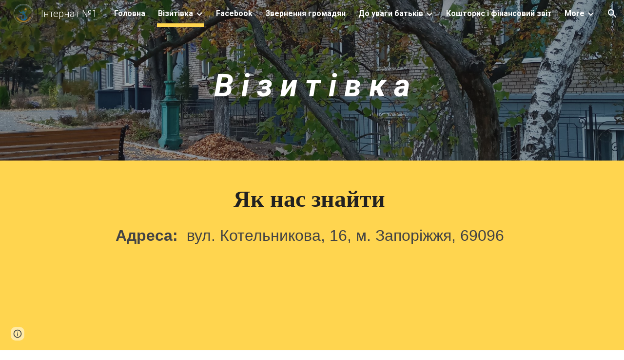

--- FILE ---
content_type: text/javascript; charset=UTF-8
request_url: https://www.gstatic.com/_/atari/_/js/k=atari.vw.en_US.oXSNcC9ZADs.O/am=AIABCA/d=0/rs=AGEqA5kDAR76b-9YekAiT9_7fXZN4cvFXQ/m=sy4e,sy4g,sy4h,sy4f,FoQBg
body_size: 13307
content:
"use strict";this.default_vw=this.default_vw||{};(function(_){var window=this;
try{
var RRa=function(){this.Gb=null};RRa.prototype.getId=function(){return this.Gb};_.ZD=function(){_.Ue.call(this);this.B={}};_.F(_.ZD,_.Ue);_.ZD.prototype.Iq=function(a,c,e){var f=this;if(typeof a==="function")e&&(a=(0,_.If)(a,e));else if(a&&typeof a.handleEvent=="function")a=(0,_.If)(a.handleEvent,a);else throw Error("ja");var g=new RRa;c=_.Jk(function(){var h=a,l=g.getId();l!==null&&delete f.B[l];h()},c);this.B[c]=!0;return g.Gb=c};_.ZD.prototype.clear=function(a){a!==null&&delete this.B[a];_.Kk(a)};
_.ZD.prototype.qa=function(){for(var a in this.B)this.clear(Number(a));_.Ue.prototype.qa.call(this)};
}catch(e){_._DumpException(e)}
try{
var SRa;_.$D=function(a,c){if(!Number.isFinite(a))return String(a);a=String(a);var e=a.indexOf(".");e===-1&&(e=a.length);var f=a[0]==="-"?"-":"";f&&(a=a.substring(1));return f+(0,_.Wk)("0",Math.max(0,c-e))+a};
SRa={U0:["BC","AD"],T0:["Before Christ","Anno Domini"],Y8:"JFMAMJJASOND".split(""),Q9:"JFMAMJJASOND".split(""),U8:"January February March April May June July August September October November December".split(" "),P9:"January February March April May June July August September October November December".split(" "),I9:"Jan Feb Mar Apr May Jun Jul Aug Sep Oct Nov Dec".split(" "),S9:"Jan Feb Mar Apr May Jun Jul Aug Sep Oct Nov Dec".split(" "),r$:"Sunday Monday Tuesday Wednesday Thursday Friday Saturday".split(" "),
U9:"Sunday Monday Tuesday Wednesday Thursday Friday Saturday".split(" "),K9:"Sun Mon Tue Wed Thu Fri Sat".split(" "),T9:"Sun Mon Tue Wed Thu Fri Sat".split(" "),Z8:"SMTWTFS".split(""),R9:"SMTWTFS".split(""),J9:["Q1","Q2","Q3","Q4"],n9:["1st quarter","2nd quarter","3rd quarter","4th quarter"],k0:["AM","PM"],XA:["EEEE, MMMM d, y","MMMM d, y","MMM d, y","M/d/yy"],tS:["h:mm:ss\u202fa zzzz","h:mm:ss\u202fa z","h:mm:ss\u202fa","h:mm\u202fa"],H0:["{1} 'at' {0}","{1} 'at' {0}","{1}, {0}","{1}, {0}"],YA:6,
mva:[5,6],YG:5};_.aE=SRa;_.aE=SRa;var URa;_.TRa=function(a,c){switch(c){case 1:return a%4!=0||a%100==0&&a%400!=0?28:29;case 5:case 8:case 10:case 3:return 30}return 31};_.cE=function(a,c,e){typeof a==="number"?(this.date=URa(a,c||0,e||1),bE(this,e||1)):_.cb(a)?(this.date=URa(a.getFullYear(),a.getMonth(),a.getDate()),bE(this,a.getDate())):(this.date=new Date(_.pi()),a=this.date.getDate(),this.date.setHours(0),this.date.setMinutes(0),this.date.setSeconds(0),this.date.setMilliseconds(0),bE(this,a))};
URa=function(a,c,e){c=new Date(a,c,e);a>=0&&a<100&&c.setFullYear(c.getFullYear()-1900);return c};_.k=_.cE.prototype;_.k.Fy=_.aE.YA;_.k.qD=_.aE.YG;_.k.clone=function(){var a=new _.cE(this.date);a.Fy=this.Fy;a.qD=this.qD;return a};_.k.getFullYear=function(){return this.date.getFullYear()};_.k.getYear=function(){return this.getFullYear()};_.k.getMonth=function(){return this.date.getMonth()};_.k.getDate=function(){return this.date.getDate()};_.k.getTime=function(){return this.date.getTime()};
_.k.getDay=function(){return this.date.getDay()};_.k.getUTCFullYear=function(){return this.date.getUTCFullYear()};_.k.getUTCMonth=function(){return this.date.getUTCMonth()};_.k.getUTCDate=function(){return this.date.getUTCDate()};_.k.getUTCDay=function(){return this.date.getDay()};_.k.getUTCHours=function(){return this.date.getUTCHours()};_.k.getUTCMinutes=function(){return this.date.getUTCMinutes()};_.k.getTimezoneOffset=function(){return this.date.getTimezoneOffset()};
_.k.set=function(a){this.date=new Date(a.getFullYear(),a.getMonth(),a.getDate())};_.k.setFullYear=function(a){this.date.setFullYear(a)};_.k.setYear=function(a){this.setFullYear(a)};_.k.setMonth=function(a){this.date.setMonth(a)};_.k.setDate=function(a){this.date.setDate(a)};_.k.setTime=function(a){this.date.setTime(a)};_.k.setUTCFullYear=function(a){this.date.setUTCFullYear(a)};_.k.setUTCMonth=function(a){this.date.setUTCMonth(a)};_.k.setUTCDate=function(a){this.date.setUTCDate(a)};
_.k.add=function(a){if(a.F||a.D){var c=this.getMonth()+a.D+a.F*12,e=this.getYear()+Math.floor(c/12);c%=12;c<0&&(c+=12);var f=Math.min(_.TRa(e,c),this.getDate());this.setDate(1);this.setFullYear(e);this.setMonth(c);this.setDate(f)}a.eh&&(e=this.getYear(),c=e>=0&&e<=99?-1900:0,a=new Date((new Date(e,this.getMonth(),this.getDate(),12)).getTime()+a.eh*864E5),this.setDate(1),this.setFullYear(a.getFullYear()+c),this.setMonth(a.getMonth()),this.setDate(a.getDate()),bE(this,a.getDate()))};
_.k.pw=function(a){var c=this.getFullYear(),e=c<0?"-":c>=1E4?"+":"";return[e+_.$D(Math.abs(c),e?6:4),_.$D(this.getMonth()+1,2),_.$D(this.getDate(),2)].join(a?"-":"")};_.k.equals=function(a){return!(!a||this.getYear()!=a.getYear()||this.getMonth()!=a.getMonth()||this.getDate()!=a.getDate())};_.k.toString=function(){return this.pw()};var bE=function(a,c){a.getDate()!=c&&a.date.setUTCHours(a.date.getUTCHours()+(a.getDate()<c?1:-1))};_.cE.prototype.valueOf=function(){return this.date.valueOf()};
}catch(e){_._DumpException(e)}
try{
_.dE=function(){};_.dE.prototype.stringify=function(a){return _.ma.JSON.stringify(a,void 0)};_.dE.prototype.parse=function(a){return _.ma.JSON.parse(a,void 0)};
}catch(e){_._DumpException(e)}
try{
var VRa,eE,fE,WRa,XRa,gE,iE,$Ra,aSa,jE,tE,lSa,mSa;VRa=function(){_.th.call(this)};eE=function(a,c){this.F=a;this.H=c;this.B=!0};fE=function(a){var c={};a=a.replace(/\r/g,"").split("\n");for(var e=0;e<a.length;e++){var f=a[e],g=f.indexOf(":");g<0||(c[f.substring(0,g)]=f.substring(g+2,f.length))}return c};WRa=function(a){var c="";_.Sd(a,function(e,f){c+=f+": "+e+"\r\n"});return c};XRa=function(){};
gE=function(a,c){_.th.call(this);this.H=a;this.rL=this.C=null;this.D=0;this.I=Infinity;this.R=c||5E6;this.tb=this.B=null};_.hE=function(){this.blockSize=-1};iE=function(){this.blockSize=-1;this.blockSize=64;this.B=Array(4);this.F=Array(this.blockSize);this.D=this.C=0;this.reset()};_.YRa=function(a){return String.fromCodePoint(a)};_.ZRa=function(a,c){return a.indexOf(c)};$Ra=function(a,c){a.F=c};aSa=function(a){return typeof a.B==="string"||Array.isArray(a.B)||_.eza&&a.B instanceof Blob};
jE=function(a){return{ReqUri:a.C,ReqContent:a.V,ReqMethod:a.R}};_.kE=function(a){this.X=_.A(a)};_.F(_.kE,_.D);var bSa=function(a){try{return decodeURIComponent(a)}catch(e){var c=_.uo(e);if(_.Bo(c))return null;throw c.cb;}},cSa=function(a,c){_.Sf.call(this,a,c);_.so(this,Error(this))};_.F(cSa,_.Sf);
var dSa=function(a){a=new cSa("Deferred errback'ed: "+_.lo(a.B),a,null);_.so(a,Error(a));return a},eSa=function(a,c){_.xe(a,function(e){c.callback(e)},function(e){_.yo(e)?e=dSa(e):e instanceof Error?(e=_.uo(e),e=dSa(e)):(e=new cSa("Deferred errback'ed",null,e),_.so(e,Error(e)));_.uq(c,e)})},fSa=function(a,c){c=c?c:(_.gr(),_.er);return a==401?(_.gr(),_.ura):a==403?(_.gr(),_.tra):a==421?(_.gr(),_.yra):a==423?(_.gr(),_.zra):a==512||a==432?(_.gr(),_.Era):a==433?(_.gr(),_.sra):a==434?(_.gr(),_.Fra):a==
202||a==405||a==409||a==429||a>=500&&a<=599&&a!=550?(_.gr(),_.xra):a==413?(_.gr(),_.Dra):a>=400&&a<=499||a==550?c:(_.gr(),_.dr)},gSa=_.pd(_.xv),hSa=function(a,c){this.C=a;this.B=c};hSa.prototype.notify=function(a,c){this.B!=null&&this.B.Gh()&&this.B.B()||this.C.notify(a,c)};_.iSa=function(a){this.B=a?_.Yd(a):{};this.C=null};_.iSa.prototype.Nd=function(){return this.B.token||null};
var mE=function(a,c,e,f){_.th.call(this);this.D=f?_.Yd(f):_.tza;this.C="";this.tb=null;if(!e){e=a.get("info_params");e=typeof e==="string"?JSON.parse(e):_.Cqa(a,"info_params");a=_.Td(e,String);if(f=_.ma._docs_coldstart_url){a:{try{_.Aq();var g=_.ZRa(f,_.YRa(35));var h=g<0?null:f.substr(g+1|0);var l=h==null?null:decodeURIComponent(h)}catch(r){l=_.uo(r);if(_.Bo(l)){l={};break a}throw l.cb;}h={};if(l)for(l=l.split("&"),g=0;g<l.length;g++){var p=l[g].split("=");p.length==2&&(f=bSa(p[0]),p=bSa(p[1]),f&&
p&&_.bq(h,f,p))}l=h}l=l.resourcekey}else l=null;l?a.resourcekey=l:e.resourcekey&&(e=_.hd(_.kE,(0,_.Di)(e.resourcekey)),e=_.Xg(e,2),e!=null&&(a.resourcekey=e));e=new _.iSa(a)}this.B=e;(c=_.Yn((c||_.ma).location.href,"authkey"))&&_.lE(this,"authkey",c)};_.F(mE,_.th);mE.prototype.Eh=function(){return _.Yd(this.D)};_.lE=function(a,c,e){var f=a.B;if(e){if(f.B[c]=e,f.C&&(c=f.Nd()))f.C.callback(c),f.C=null}else delete f.B[c];a.dispatchEvent("m")};mE.prototype.Nd=function(){return this.B.Nd()};
var nE=function(a,c,e){_.th.call(this);var f=this;this.D=a;this.H=function(g){_.lE(f.D,"tfe",g)};this.tb=this.B=null;this.F=new _.rh(this);this.F.listen(this.D,"m",this.I);if(this.C=e)_.cs(this.C,"browserChannel_lastStatusCode",function(){return f.B?String(f.B.uH()):"null"}),_.cs(this.C,"browserChannel_currentError",function(){return f.B?String(f.B.H):"null"});e==null||_.$g(c,"icso")};_.F(nE,_.th);nE.prototype.I=function(){this.B&&this.B.PZ(this.D.B.B)};
nE.prototype.qa=function(){this.B&&!this.B.isDisposed()&&(this.B.unsubscribe("tfe_changed",this.H),this.B.Sa(),this.B.xqa());this.B=null;_.Qd(this.F);_.th.prototype.qa.call(this)};var oE=function(a,c){_.Ue.call(this);this.C=[];this.H=a;(this.B=c||null)&&this.ka(this.B);this.D=this.F=null;this.B&&(this.D=new _.qh(500),this.F=new _.rh(this),this.F.listen(this.D,"tick",this.Wqa))};_.F(oE,_.Ue);_.k=oE.prototype;
_.k.enqueue=function(a){if(this.B){if(!_.Xq(this.B)||this.C.length!=0){this.C.push(a);this.D.start();return}_.Yq(this.B)}this.H(a)};_.k.reset=function(){this.C=[];this.D&&this.D.stop()};_.k.contains=function(a){return _.Sa(this.C,a)};_.k.remove=function(a){_.Wa(this.C,a);jSa(this)};_.k.Wqa=function(){for(;this.C.length>0&&_.Xq(this.B);)_.Yq(this.B),this.H(this.C.shift());jSa(this)};var jSa=function(a){a.C.length==0&&a.D&&a.D.stop()};oE.prototype.qa=function(){_.Qd(this.F);_.Qd(this.D);_.Ue.prototype.qa.call(this)};
var rE=function(a){if(pE(a)&&a.D!=null&&_.oa(a.D||"",")]}'\n")){try{var c=qE(a)}catch(e){return null}if(Array.isArray(c)&&(a=c[0],Array.isArray(a)&&a[0]==_.xv.messageId))return gSa(JSON.stringify(a))}return null},kSa=function(a){a=rE(a);if(!a)return null;var c;return(a=(c=_.yv(a))==null?void 0:_.uka(c,_.vka))?a:null},sE=function(a,c,e,f,g){_.ik.call(this,a);this.C=this.cause=null;this.errorCode=c;this.B=e;this.F=g};_.F(sE,_.ik);sE.prototype.mn=function(){return this.type=="p"||this.type=="q"};
sE.prototype.getType=function(){return this.type};tE=function(a){return a.C.includes("/save")};lSa=function(a){return a.replace(/[0-9a-zA-Z]/g,"a").replace(/[^\u0000-\u007F]/g,"b")};mSa=function(a){return a.length<=100?lSa(a):lSa(a.substring(0,50))+" (truncated) "+lSa(a.substring(a.length-50))};
_.uE=function(a,c,e,f,g,h,l,p,r,w,x){_.th.call(this);var z=this;this.ua=a;this.ha=c;this.W=w||null;this.F=new mE(c,e,h,p);this.ka(this.F);this.J=new _.rh(this);this.ka(this.J);this.C=f||null;f&&(a=this.C,$Ra(a,new hSa(a.F,this.W)),this.J.listen(a,"a",this.Lfa));this.I=x||new nE(this.F,this.ha,this.C);this.ka(this.I);this.B=g||new _.uv;this.fa=r||null;this.aa=new _.ZD;this.ka(this.aa);this.H=[];this.ca=[];this.V=new oE(function(B){z.B.getState().B>=5||(z.B.getState()==(_.gr(),_.cr)&&z.B.kb((_.gr(),
_.vra)),z.J.ub(B,"j",z.YV),tE(B)&&Date.now(),B.send(z.F))},l);this.ka(this.V);this.tb=null;this.D=(_.gr(),_.er);this.Aa=new _.ir;this.ka(this.Aa);this.ia=new _.ir;this.ka(this.ia);this.ma=new _.sr;this.ka(this.ma);this.J.listen(this.I,"l",this.xa)};_.F(_.uE,_.th);_.k=_.uE.prototype;_.k.Dt=function(a){a=this.ny(a);_.ov(a,this.F.C);return a};_.k.ny=function(a){return new vE(this,a,this,this.ha,this.fa,this.ua.B)};
_.k.send=function(a){a.isDisposed()?this.C&&this.C.log(Error("fd")):(tE(a)&&Date.now(),_.Ua(this.H,a),this.V.enqueue(a),this.J.ub(a,"k",this.fha))};
_.k.YV=function(a){var c=a.target;tE(c)&&Date.now();var e=a.response;e.F["x-restart"]=="SOON"&&this.B.D.dispatchEvent(null);this.C&&nSa(e)&&c.D!=1&&(c.C.startsWith("/logImpressions")||c.C.startsWith("/naLogImpressions")||this.C.log(Error("id"),oSa(e)));if(a=pSa(e)){var f=!0,g=!1;if(a.type=="o"){try{c.ha(e),wE(this,c)}catch(r){try{var h={XhrNetEvent_requestUri:c.C,XhrNetEvent_contentType:e.H,XhrNetEvent_responseType:e.Pj(),XhrNetEvent_errorCode:e.B,XhrNetEvent_statusCode:e.C,XhrNetEvent_isStringResponseType:pE(e),
XhrNetEvent_responseServerHeader:e.F.server||e.F.server,XhrNetEvent_mobileNativeResponseUrl:e.F.mobilenativeredirectresponseurl||"(not set)",XhrNetEvent_certificateChains:e.F.certificatechains||"(not set)",XhrNetEvent_responseObjectLength:(e.D||"").length,XhrNetEvent_responseObject:pE(e)?mSa(e.D||""):"responseObject"}}catch(w){h={XhrNetEvent_contextObjectError:w.toString()}}if(_.$g(this.ha,"docs-cbcwro")&&a.type=="o"&&e.H.includes("text/html")&&e.C==200){a=new sE("n",5,a.B,function(){return null},
h);_.fs(this.C,r,h,null);c.handleError(a)==0&&(f=!1);wE(this,c);c.dispose();f&&this.dispatchEvent(a);return}a=new sE("r",a.errorCode,a.B,function(){return qE(e)},h);a.cause=r;a.C="o";wE(this,c,this.D)}c.dispose()}else if(a.mn())switch(qSa(this,a,c,e)){case 4:g=!0;a.C=a.type;a.type="n";break;case 1:a.C=a.type;a.type="n";break;case 3:f=!1;break;case 2:a.F instanceof _.xv&&_.Xg(a.F,2,_.Gb)}else a.type=="s"&&(this.C&&this.C.info(Error("gd")),wE(this,c,(_.gr(),_.Ara)),f=!1);if(a.type=="n"){a.F instanceof
_.xv&&_.Xg(a.F,2,_.Gb);try{if(c.handleError(a)==0&&(f=!1),c.ma)wE(this,c);else{var l=c.fa(a);if(l||g)wE(this,c,l||(_.gr(),_.er));else{var p=fSa(a.B,this.D);(this.D&&p==this.D||p==(_.gr(),_.er))&&this.C&&this.C.log(Error("hd"),{XhrNetEvent_type:"ERROR",XhrNetEvent_httpStatus:a.B.toString(),shouldDispatch:f});wE(this,c,p)}}}catch(r){a=new sE("r",a.errorCode,a.B,function(){return qE(e)}),a.cause=r,a.C="n",wE(this,c,this.D)}c.dispose()}f&&this.dispatchEvent(a)}};
_.k.fha=function(a){a=a.target;tE(a)&&Date.now();this.V.contains(a)?this.V.remove(a):_.Sa(this.H,a)&&(this.J.Fb(a,"j",this.YV),wE(this,a));_.Wa(this.H,a);_.Wa(this.ca,a)};
var wE=function(a,c,e){var f=a.B.getState(),g=f,h=e||(_.gr(),_.dr);e=!e;_.Wa(a.H,c);_.Wa(a.ca,c);if(!(f.B>=5))if(h.B>=5)a.B.kb(h,c.C);else{var l=a.I.B!=null||_.vi(a.H,function(p){return p.D==3});if(f==(_.gr(),_.vra))e||!l?a.H.length==0&&(g=(_.gr(),_.cr)):(rSa(a),g=h);else if(e)if(a.H.length>0)g=(_.gr(),_.wra),sSa(a);else{if(a.I.B==null||a.I.B.D1())g=(_.gr(),_.cr)}else g=h;a.B.kb(g,c.C)}},qSa=function(a,c,e,f){var g=!1;if(c.B==200){var h=rE(f);if(h){var l;if(h=(l=_.uka(_.Oi(h,_.Bj,10,_.Gb),_.vka))==
null?void 0:l.Nd())_.xE(a,h),g=!0}}c.B==400&&(f=kSa(f))&&f.Nd()&&(_.xE(a,f.Nd()),g=!0);c.B==409&&_.lE(a.F,"tfe",null);f=a.B.getState().B>=5;l=c.type=="q";if(!f&&g&&e.H.C<=1)return tSa(a,e,2),3;h=c.B===0?1:3;if(!f&&e.D!=1&&e.H.C<4)return tSa(a,e,h),3;if(e.D==3){if(f)return 2;a.I.B==null||l?tSa(a,e,h):a.ca.push(e)}else return g?4:1;rSa(a);g=fSa(c.B,a.D);(a.D&&g==a.D||g==(_.gr(),_.er))&&a.C&&(c={XhrNetEvent_type:function(p){switch(p){case "o":return"SUCCESS";case "n":return"ERROR";case "p":return"NETWORK_WARNING";
case "q":return"SERVER_WARNING";case "r":return"CLIENT_ERROR";case "s":return"RESTART_NOW";default:return"UNKNOWN"}}(c.getType()),XhrNetEvent_httpStatus:c.B.toString()},a.C.log(Error("jd"),c));a.B.kb(g,e.C,null,!(e.D!=1&&e.H.C<4));return 2},rSa=function(a){a.I.B!=null&&a.B.getState().B==1&&(a=a.I,a.B.Sa(),a.B.CJ())};_.uE.prototype.getStatus=function(){return this.B};var tSa=function(a,c,e){e=_.gza(c.H,e);a.aa.Iq(function(){return a.send(c)},e)};
_.uE.prototype.xa=function(a){var c=this.B.getState();c.B>=5||(a.C?c.isError()&&(this.H.length>0?(this.B.kb((_.gr(),_.wra)),sSa(this)):this.B.kb((_.gr(),_.cr))):(c=fSa(a.B,this.D),(this.D&&c==this.D||c==(_.gr(),_.er))&&this.C&&this.C.log(Error("kd"),{XhrNetEvent_httpStatus:a.B.toString()}),this.B.kb(c,null,a.B)))};var sSa=function(a){var c=a.ca.shift();c&&a.send(c)};_.uE.prototype.R=function(a){var c=this.F;_.Wya(a);c.C=a};_.xE=function(a,c){var e=a.F;e.B.B.at&&_.lE(e,"at",c);_.lE(e,"token",c);a.ia.dispatchEvent(null)};
_.k=_.uE.prototype;_.k.Nd=function(){return this.F.Nd()};_.k.ox=function(){var a=this.F.B;var c=a.Nd();c?a=_.jn(c):(a.C||(a.C=new _.ye),a=a.C);c=new _.tq;eSa(a,c);return c};_.k.Lfa=function(){var a=this.W!=null&&this.W.Gh()&&this.W.B()?(_.gr(),_.Cra):(_.gr(),_.Bra);this.B.kb(a)};_.k.gia=function(){return!!this.fa};_.k.qa=function(){_.Rd(this.H);_.th.prototype.qa.call(this)};var uSa,vSa=function(){vSa=function(){};uSa=RegExp("^[^\\[\\{]+")};var yE=function(a,c,e,f,g,h,l){this.D=a;this.Kf=c||"text";this.H=_.qa(_.Xk(e))?null:e;this.C=f!==void 0?f:200;this.F={};if(h)for(var p in h)this.F[p.toLowerCase()]=h[p];this.B=g!==void 0?g:0;this.R=l||{};this.J=void 0},wSa=function(a){switch(a){case "arraybuffer":return"arraybuffer";case "blob":return"blob";case "document":return"document";case "text":return"text";case "":return"text";default:throw Error("ze`"+a);}};yE.prototype.Pj=function(){return this.Kf};
yE.prototype.Nk=function(){return this.B==0};var pE=function(a){return a.Kf=="text"},qE=function(a){if(a.J===void 0){var c=a.D||"";vSa();c=c.replace(uSa,"");if(c)if(c==="null")var e=null;else{c=_.Op(c);try{e=JSON.parse(c)}catch(f){a=_.uo(f);if(_.Bo(a))throw e=new _.Do,_.ooa(e,"Error parsing JSON: "+_.lo(a.B),a),_.so(e,Error(e)),e.cb;throw a.cb;}if(!(e instanceof Object))throw _.Go().cb;}else e=null;a.J=e}return a.J};yE.prototype.I=function(){return qE(this)["0"]};
var oSa=function(a){var c=a.C,e=a.B,f=a.Kf,g=a.H;if(pE(a)){var h=a.D||"";h=_.Uk(h);h.length>50&&(h=h.substring(0,47)+"...");h=_.Tla(h);h+="   (truncated)"}else h="responseObject";c={RespStatus:c,RespErr:e,RespType:f,RespContentType:g,RespString:h};Object.assign(c,a.R);return c},pSa=function(a){if(a.F["x-restart"]=="NOW")return new sE("s",a.B,a.C,function(){return qE(a)});if(a.B==7)return null;var c=xSa(a)?"p":ySa(a)?"q":a.Nk()?"o":"n";return new sE(c,a.B,a.C,function(){return qE(a)},a.B==6&&a.C==
500?rE(a):null)},xSa=function(a){var c=a.B,e=a.C;return a.Nk()?c!=0||e!=0||pE(a)&&a.D!=null?!1:!0:c==8||c==5||c==6&&(e<=0||e==503||e==405)?!0:!1},ySa=function(a){var c=a.C;return a.B==6&&(c==202||c==401||c==403||c==409||c==429||c==433||c>=500&&c<=599&&c!=503&&c!=512&&c!=550)||c==400&&kSa(a)!=null?!0:c==200?a.H==null||rE(a)?!0:nSa(a):!1},nSa=function(a){if(a.C==200&&a.H!=null&&!rE(a)&&pE(a)){if(_.qa(_.Xk(a.D)))return!0;if(_.oa(a.D||"",")]}'\n"))try{return qE(a)==null}catch(c){}}return!1};var zSa=function(){_.th.call(this)};_.qi(zSa,_.th);var zE=function(a){_.ik.call(this,a)};_.qi(zE,_.ik);_.k=zSa.prototype;_.k.LR=function(){return null};_.k.Oj=function(){return null};_.k.vd=function(){return null};_.k.start=function(){};_.k.cancel=function(){};_.qi(VRa,zSa);VRa.prototype.SZ=function(){};_.k=eE.prototype;_.k.getName=function(){return this.F};_.k.getSize=function(){return this.H};_.k.getBlob=function(){return null};_.k.Jr=function(){return!1};_.k.ZL=function(){return!1};_.k.KE=function(){return!1};var AE=function(a){_.th.call(this);this.qb=a};_.qi(AE,_.th);var BE=function(a){_.ik.call(this,a)};_.qi(BE,_.ik);var CE={wI:"x",jC:"y",ERROR:"z",CANCEL:"A"},ASa=function(a,c){_.ik.call(this,a);this.mn=!!c};_.qi(ASa,BE);_.k=AE.prototype;_.k.getItem=function(){return this.qb};_.k.oI=function(){return null};_.k.vd=function(){return null};_.k.Oj=function(){return null};_.k.start=function(){};_.k.cancel=function(){};_.k.pause=function(){};_.k.resume=function(){};var DE=function(a,c,e){_.th.call(this);BSa++;this.D="select";this.W=a;this.V=c;this.B=e;this.ka(this.B);this.J="";this.I="POST";this.F={};this.H="";this.R=!1;this.C=new _.rh(this);this.ka(this.C)};_.F(DE,_.th);_.k=DE.prototype;_.k.getState=function(){return this.D};_.k.getName=function(){return this.W};_.k.getSize=function(){return this.V};_.k.getBlob=function(){return this.B.getItem().getBlob()};_.k.vd=function(){return this.B.vd()};_.k.Oj=function(){return this.B.Oj()};
_.k.start=function(){var a=this;this.C.listen(this.B,CE.wI,function(){a.dispatchEvent(new EE("C",a))});this.C.listen(this.B,CE.jC,function(){a.D="complete";a.dispatchEvent(new EE("D",a))});this.C.listen(this.B,CE.ERROR,function(c){a.D="error";a.dispatchEvent(new CSa("E",a,c.mn))});this.B.start(this.J,this.I,this.F,this.H,this.R);this.D="start";this.dispatchEvent(new EE("B",this))};_.k.cancel=function(){this.B.cancel();this.D="cancel";_.yr(this.C);this.dispatchEvent(new EE("F",this))};_.k.pause=function(){this.B.pause()};
_.k.resume=function(){this.B.pause()};var EE=function(a,c){_.ik.call(this,a);this.item=c};_.F(EE,_.ik);var CSa=function(a,c,e){EE.call(this,a,c);this.mn=!!e};_.F(CSa,EE);var BSa=0;var FE=function(a,c,e,f,g,h,l,p,r,w,x,z,B,C,G,N,U,X){if(x<=0)throw Error("Ae`"+x);_.sv.call(this,a,"",c,e,null,f,g,h,l,p,r,w,x,"POST",G,N,X);var ja=this;this.Da=z;this.aa=B;this.Aa=U;this.Ba=C;this.B=null;this.F=new _.rh(this);this.I=new _.Jf(function(){if(DSa(ja)){var ta=new yE("","text",null,0,8,{},jE(ja));ja.xr(ta)}},x);this.tb=null};_.F(FE,_.sv);
FE.prototype.W=function(a){var c=this.Qb();if(typeof c==="string"){var e=this.aa;var f=c.length;c=new ESa(c,"raw","",void 0);c.B=!0;c=FSa(e.B.B,c);f=new DE("",f,c);e.dispatchEvent(new GSa([f],null));e=f}else e=this.aa,f=new HSa(c,"docs_blob"),f.B=!0,c=FSa(e.B.B,f),f=new DE("docs_blob",f.getSize(),c),e.dispatchEvent(new GSa([f],null)),e=f;this.B=e;e={};f=_.Cq(_.Bq.Ja(),this.Aa);_.qa(_.Xk(f))||Object.assign(e,{authuser:f});Object.assign(e,a.B.B);f=this.B;e=_.Tn(this.Da,e);f.J=e;this.B.I=this.R;e={};
Object.assign(e,this.Eh(),a.Eh());this.B.F=_.Yd(e);e={};f=_.Mn(this.C);e.httpaction=f;if(f=_.Ff(6,this.C)){f=new _.Nq(f);c=f.Rc();for(var g=0;g<c.length;g++){var h=c[g];e[h]=f.get(h)}}Object.assign(e,a.B.B);a=this.B;e=this.Ba.stringify(e);a.H=e;this.B.R=!0;this.F.ub(this.B,"D",this.Ha);this.F.ub(this.B,"E",this.Qa);this.F.listen(this.B,"C",this.Sa);this.B.start();this.I.start()};
FE.prototype.Ha=function(){if(this.B){var a=this.B.B.oI(),c=this.B.Oj()||{},e={},f;for(f in c)e[f.toLowerCase()]=c[f];a=new yE(this.B.vd(),"text",e["content-type"]||null,a,_.uta(a)?0:6,e,jE(this));this.xr(a)}};FE.prototype.Qa=function(){if(this.B){var a=new yE("","text",null,0,5,{},jE(this));this.xr(a)}};FE.prototype.Sa=function(){DSa(this)&&this.I.start()};var DSa=function(a){return a.B!=null&&a.B.getState()=="start"};
FE.prototype.reset=function(){this.I.stop();this.B&&(DSa(this)&&this.B.cancel(),_.Qd(this.B),this.B=null);_.yr(this.F)};FE.prototype.qa=function(){_.Rd(this.I,this.F);_.sv.prototype.qa.call(this)};var ISa=function(a,c,e){e===void 0&&(e=a.size);return a.slice?a.slice(c,e):null};var JSa=_.sh(function(){if(!_.ma.Blob)return!1;var a=new Uint8Array(100);try{var c=new Blob([a])}catch(e){return!1}return c.size!=100?!1:!0}),KSa=_.sh(function(){if(!_.ma.Blob)return!1;var a=new Uint8Array(100);try{var c=new Blob([a])}catch(e){return!1}return ISa(c,0,1)===null?!1:!0});var HSa=function(a,c){eE.call(this,c,a.size);this.C=a};_.F(HSa,eE);_.k=HSa.prototype;_.k.getBlob=function(){return this.C};_.k.Jr=function(){return KSa()};_.k.ZL=function(){return!0};_.k.KE=function(){return!1};_.k.CT=function(){return null};var LSa=function(a,c,e,f,g,h,l,p){_.th.call(this);this.aa=a;this.I=c;this.ha=e;this.W=f;this.R=g||null;this.F=h||null;this.ca=l?_.Yd(l):{};this.qe=!!p;this.H="";a=new _.cE;this.C="scotty-"+_.Yk()+"-"+a.pw();this.B=null;this.D=0;this.J=null;this.V=new _.rh(this);this.ka(this.V)};_.F(LSa,VRa);_.k=LSa.prototype;_.k.SZ=function(a){this.H=a};_.k.LR=function(){return this.B&&this.B.status||null};_.k.Oj=function(){return this.J};_.k.vd=function(){return this.B&&this.B.responseText||null};
_.k.start=function(){var a=this;this.B=new XMLHttpRequest;this.B.upload&&(this.B.upload.onprogress=function(c){a.D=c.loaded;a.dispatchEvent(new zE("t"))});this.B.onload=function(c){a.D=a.ha;a.J=fE(c.target.getAllResponseHeaders());a.dispatchEvent(new zE("u"))};this.B.onerror=function(){a.dispatchEvent(new zE("v"))};this.B.open("POST",this.aa);_.Sd(this.ca,function(c,e){a.B.setRequestHeader(e,c)});this.B.setRequestHeader("Content-Type","multipart/form-data; boundary="+this.C);this.B.withCredentials=
this.qe;this.B.send(MSa(this))};_.k.cancel=function(){this.B&&this.B.abort()};var MSa=function(a){var c=["--",a.C,"\r\n",'Content-Disposition: form-data; name="metadata"\r\n\r\n'+a.H+"\r\n","--",a.C,"\r\n",'Content-Disposition: form-data; name="Filedata"'+(a.R?'; filename="'+a.R+'"':"")+"\r\n"+(a.F?"Content-Type: "+a.F+"\r\n":"")+"Content-Transfer-Encoding: "+a.W+"\r\n","\r\n",a.I,"\r\n","--",a.C,"--\r\n"];return typeof a.I==="string"?c.join(""):new Blob(c)};var ESa=function(a,c,e,f){var g=null;JSa()&&(g=f?new Blob([a],{type:f}):new Blob([a]));if(g)var h=g.size;else{h=[];for(var l=0,p=0;p<a.length;p++){var r=a.charCodeAt(p);r<128?h[l++]=r:(r<2048?h[l++]=r>>6|192:((r&64512)==55296&&p+1<a.length&&(a.charCodeAt(p+1)&64512)==56320?(r=65536+((r&1023)<<10)+(a.charCodeAt(++p)&1023),h[l++]=r>>18|240,h[l++]=r>>12&63|128):h[l++]=r>>12|224,h[l++]=r>>6&63|128),h[l++]=r&63|128)}h=h.length}eE.call(this,e,h);this.R=h;this.D=g;this.J=a;this.C=c;this.I=f||void 0};
_.qi(ESa,eE);_.k=ESa.prototype;_.k.getBlob=function(){return this.D};_.k.Jr=function(){return this.C!="base64"&&KSa()};_.k.ZL=function(){return this.C!="base64"&&JSa()};_.k.KE=function(){return!0};_.k.CT=function(a,c,e){return new LSa(a,this.D||this.J,this.R,this.C=="base64"?"base64":"binary",this.getName(),this.I,c,e)};var GE=function(a){AE.call(this,a);this.B=null;this.C=new _.rh(this);this.ka(this.C)};_.F(GE,AE);_.k=GE.prototype;_.k.oI=function(){return this.B&&this.B.LR()||null};_.k.vd=function(){return this.B&&this.B.vd()||null};_.k.Oj=function(){return this.B&&this.B.Oj()||null};
_.k.start=function(a,c,e,f,g){a=new _.Fq(a);_.Pq(a,"upload_protocol","multipart");a=a.toString();this.B=this.getItem().CT(a,e,g);this.B.SZ(f);this.C.listen(this.B,"t",this.E8);this.C.listen(this.B,"u",this.Cma);this.C.listen(this.B,["v","w"],this.Bma);this.B.start()};_.k.cancel=function(){this.B&&this.B.cancel();this.dispatchEvent(new BE(CE.CANCEL))};_.k.E8=function(){this.dispatchEvent(new BE(CE.wI))};_.k.Cma=function(){this.dispatchEvent(new BE(CE.jC))};_.k.Bma=function(){this.dispatchEvent(new BE(CE.ERROR))};var HE=function(){_.Vr.call(this)};_.F(HE,_.Vr);HE.prototype.JJ=function(){var a=_.Vr.prototype.JJ.call(this);a.upload&&(a.upload.onprogress=(0,_.If)(this.B,this));return a};HE.prototype.B=function(a){this.dispatchEvent(a)};_.qi(gE,_.th);gE.prototype.hash=function(a){this.abort();this.H.reset();this.C=a;this.rL=null;this.D=0;this.dispatchEvent("started");NSa(this)};var OSa=function(a,c){a.I=c;a.C&&!a.B&&NSa(a)};gE.prototype.abort=function(){this.B&&(this.B.abort(),this.B=null);this.C&&(this.C=null,this.dispatchEvent("abort"))};
var NSa=function(a){if(a.D<a.C.size)if(a.I<=a.D)a.dispatchEvent("throttled");else{a.B=new FileReader;a.B.onload=(0,_.If)(a.J,a);a.B.onerror=(0,_.If)(a.F,a);var c=Math.min(Math.min(a.I,a.C.size)-a.D,a.R),e=ISa(a.C,a.D,a.D+c);e&&e.size==c?a.B.readAsArrayBuffer?a.B.readAsArrayBuffer(e):a.B.readAsBinaryString?a.B.readAsBinaryString(e):a.F():a.F()}else a.rL=a.H.digest(),a.C=null,a.dispatchEvent("complete")};
gE.prototype.J=function(){var a=null;this.B.result instanceof Array||typeof this.B.result==="string"?a=this.B.result:_.ma.ArrayBuffer&&_.ma.Uint8Array&&this.B.result instanceof ArrayBuffer&&(a=new Uint8Array(this.B.result));a?(this.H.update(a),this.D+=a.length,this.B=null,this.dispatchEvent("progress"),NSa(this)):this.F()};gE.prototype.F=function(){this.C=this.B=null;this.dispatchEvent("error")};_.qi(iE,_.hE);iE.prototype.reset=function(){this.B[0]=1732584193;this.B[1]=4023233417;this.B[2]=2562383102;this.B[3]=271733878;this.D=this.C=0};
var PSa=function(a,c,e){e||(e=0);var f=Array(16);if(typeof c==="string")for(var g=0;g<16;++g)f[g]=c.charCodeAt(e++)|c.charCodeAt(e++)<<8|c.charCodeAt(e++)<<16|c.charCodeAt(e++)<<24;else for(g=0;g<16;++g)f[g]=c[e++]|c[e++]<<8|c[e++]<<16|c[e++]<<24;c=a.B[0];e=a.B[1];g=a.B[2];var h=a.B[3];var l=c+(h^e&(g^h))+f[0]+3614090360&4294967295;c=e+(l<<7&4294967295|l>>>25);l=h+(g^c&(e^g))+f[1]+3905402710&4294967295;h=c+(l<<12&4294967295|l>>>20);l=g+(e^h&(c^e))+f[2]+606105819&4294967295;g=h+(l<<17&4294967295|l>>>
15);l=e+(c^g&(h^c))+f[3]+3250441966&4294967295;e=g+(l<<22&4294967295|l>>>10);l=c+(h^e&(g^h))+f[4]+4118548399&4294967295;c=e+(l<<7&4294967295|l>>>25);l=h+(g^c&(e^g))+f[5]+1200080426&4294967295;h=c+(l<<12&4294967295|l>>>20);l=g+(e^h&(c^e))+f[6]+2821735955&4294967295;g=h+(l<<17&4294967295|l>>>15);l=e+(c^g&(h^c))+f[7]+4249261313&4294967295;e=g+(l<<22&4294967295|l>>>10);l=c+(h^e&(g^h))+f[8]+1770035416&4294967295;c=e+(l<<7&4294967295|l>>>25);l=h+(g^c&(e^g))+f[9]+2336552879&4294967295;h=c+(l<<12&4294967295|
l>>>20);l=g+(e^h&(c^e))+f[10]+4294925233&4294967295;g=h+(l<<17&4294967295|l>>>15);l=e+(c^g&(h^c))+f[11]+2304563134&4294967295;e=g+(l<<22&4294967295|l>>>10);l=c+(h^e&(g^h))+f[12]+1804603682&4294967295;c=e+(l<<7&4294967295|l>>>25);l=h+(g^c&(e^g))+f[13]+4254626195&4294967295;h=c+(l<<12&4294967295|l>>>20);l=g+(e^h&(c^e))+f[14]+2792965006&4294967295;g=h+(l<<17&4294967295|l>>>15);l=e+(c^g&(h^c))+f[15]+1236535329&4294967295;e=g+(l<<22&4294967295|l>>>10);l=c+(g^h&(e^g))+f[1]+4129170786&4294967295;c=e+(l<<
5&4294967295|l>>>27);l=h+(e^g&(c^e))+f[6]+3225465664&4294967295;h=c+(l<<9&4294967295|l>>>23);l=g+(c^e&(h^c))+f[11]+643717713&4294967295;g=h+(l<<14&4294967295|l>>>18);l=e+(h^c&(g^h))+f[0]+3921069994&4294967295;e=g+(l<<20&4294967295|l>>>12);l=c+(g^h&(e^g))+f[5]+3593408605&4294967295;c=e+(l<<5&4294967295|l>>>27);l=h+(e^g&(c^e))+f[10]+38016083&4294967295;h=c+(l<<9&4294967295|l>>>23);l=g+(c^e&(h^c))+f[15]+3634488961&4294967295;g=h+(l<<14&4294967295|l>>>18);l=e+(h^c&(g^h))+f[4]+3889429448&4294967295;e=
g+(l<<20&4294967295|l>>>12);l=c+(g^h&(e^g))+f[9]+568446438&4294967295;c=e+(l<<5&4294967295|l>>>27);l=h+(e^g&(c^e))+f[14]+3275163606&4294967295;h=c+(l<<9&4294967295|l>>>23);l=g+(c^e&(h^c))+f[3]+4107603335&4294967295;g=h+(l<<14&4294967295|l>>>18);l=e+(h^c&(g^h))+f[8]+1163531501&4294967295;e=g+(l<<20&4294967295|l>>>12);l=c+(g^h&(e^g))+f[13]+2850285829&4294967295;c=e+(l<<5&4294967295|l>>>27);l=h+(e^g&(c^e))+f[2]+4243563512&4294967295;h=c+(l<<9&4294967295|l>>>23);l=g+(c^e&(h^c))+f[7]+1735328473&4294967295;
g=h+(l<<14&4294967295|l>>>18);l=e+(h^c&(g^h))+f[12]+2368359562&4294967295;e=g+(l<<20&4294967295|l>>>12);l=c+(e^g^h)+f[5]+4294588738&4294967295;c=e+(l<<4&4294967295|l>>>28);l=h+(c^e^g)+f[8]+2272392833&4294967295;h=c+(l<<11&4294967295|l>>>21);l=g+(h^c^e)+f[11]+1839030562&4294967295;g=h+(l<<16&4294967295|l>>>16);l=e+(g^h^c)+f[14]+4259657740&4294967295;e=g+(l<<23&4294967295|l>>>9);l=c+(e^g^h)+f[1]+2763975236&4294967295;c=e+(l<<4&4294967295|l>>>28);l=h+(c^e^g)+f[4]+1272893353&4294967295;h=c+(l<<11&4294967295|
l>>>21);l=g+(h^c^e)+f[7]+4139469664&4294967295;g=h+(l<<16&4294967295|l>>>16);l=e+(g^h^c)+f[10]+3200236656&4294967295;e=g+(l<<23&4294967295|l>>>9);l=c+(e^g^h)+f[13]+681279174&4294967295;c=e+(l<<4&4294967295|l>>>28);l=h+(c^e^g)+f[0]+3936430074&4294967295;h=c+(l<<11&4294967295|l>>>21);l=g+(h^c^e)+f[3]+3572445317&4294967295;g=h+(l<<16&4294967295|l>>>16);l=e+(g^h^c)+f[6]+76029189&4294967295;e=g+(l<<23&4294967295|l>>>9);l=c+(e^g^h)+f[9]+3654602809&4294967295;c=e+(l<<4&4294967295|l>>>28);l=h+(c^e^g)+f[12]+
3873151461&4294967295;h=c+(l<<11&4294967295|l>>>21);l=g+(h^c^e)+f[15]+530742520&4294967295;g=h+(l<<16&4294967295|l>>>16);l=e+(g^h^c)+f[2]+3299628645&4294967295;e=g+(l<<23&4294967295|l>>>9);l=c+(g^(e|~h))+f[0]+4096336452&4294967295;c=e+(l<<6&4294967295|l>>>26);l=h+(e^(c|~g))+f[7]+1126891415&4294967295;h=c+(l<<10&4294967295|l>>>22);l=g+(c^(h|~e))+f[14]+2878612391&4294967295;g=h+(l<<15&4294967295|l>>>17);l=e+(h^(g|~c))+f[5]+4237533241&4294967295;e=g+(l<<21&4294967295|l>>>11);l=c+(g^(e|~h))+f[12]+1700485571&
4294967295;c=e+(l<<6&4294967295|l>>>26);l=h+(e^(c|~g))+f[3]+2399980690&4294967295;h=c+(l<<10&4294967295|l>>>22);l=g+(c^(h|~e))+f[10]+4293915773&4294967295;g=h+(l<<15&4294967295|l>>>17);l=e+(h^(g|~c))+f[1]+2240044497&4294967295;e=g+(l<<21&4294967295|l>>>11);l=c+(g^(e|~h))+f[8]+1873313359&4294967295;c=e+(l<<6&4294967295|l>>>26);l=h+(e^(c|~g))+f[15]+4264355552&4294967295;h=c+(l<<10&4294967295|l>>>22);l=g+(c^(h|~e))+f[6]+2734768916&4294967295;g=h+(l<<15&4294967295|l>>>17);l=e+(h^(g|~c))+f[13]+1309151649&
4294967295;e=g+(l<<21&4294967295|l>>>11);l=c+(g^(e|~h))+f[4]+4149444226&4294967295;c=e+(l<<6&4294967295|l>>>26);l=h+(e^(c|~g))+f[11]+3174756917&4294967295;h=c+(l<<10&4294967295|l>>>22);l=g+(c^(h|~e))+f[2]+718787259&4294967295;g=h+(l<<15&4294967295|l>>>17);l=e+(h^(g|~c))+f[9]+3951481745&4294967295;a.B[0]=a.B[0]+c&4294967295;a.B[1]=a.B[1]+(g+(l<<21&4294967295|l>>>11))&4294967295;a.B[2]=a.B[2]+g&4294967295;a.B[3]=a.B[3]+h&4294967295};
iE.prototype.update=function(a,c){c===void 0&&(c=a.length);for(var e=c-this.blockSize,f=this.F,g=this.C,h=0;h<c;){if(g==0)for(;h<=e;)PSa(this,a,h),h+=this.blockSize;if(typeof a==="string")for(;h<c;){if(f[g++]=a.charCodeAt(h++),g==this.blockSize){PSa(this,f);g=0;break}}else for(;h<c;)if(f[g++]=a[h++],g==this.blockSize){PSa(this,f);g=0;break}}this.C=g;this.D+=c};
iE.prototype.digest=function(){var a=Array((this.C<56?this.blockSize:this.blockSize*2)-this.C);a[0]=128;for(var c=1;c<a.length-8;++c)a[c]=0;c=this.D*8;for(var e=a.length-8;e<a.length;++e)a[e]=c&255,c/=256;this.update(a);a=Array(16);for(e=c=0;e<4;++e)for(var f=0;f<32;f+=8)a[c++]=this.B[e]>>>f&255;return a};var IE=function(a,c){AE.call(this,a);this.Qa=this.J=this.Sa=this.Xa=null;this.qe=!1;this.xa=this.ha=null;this.W=a.getSize();this.I=0;this.ma=null;this.Aa=this.Ba=0;this.F="Ready";this.V=this.D=this.R=this.ia=this.Ha=this.Da=null;this.C=new _.rh(this);this.ka(this.C);this.ua=new _.rh(this);this.ka(this.ua);this.H=0;this.B=this.aa=this.ca=null;this.fa=c||Number.MAX_VALUE;this.tb=null};_.qi(IE,AE);_.k=IE.prototype;_.k.oI=function(){return this.Da};_.k.vd=function(){return this.Ha};_.k.Oj=function(){return this.ia};
_.k.start=function(a,c,e,f,g){this.Xa=a;this.Sa=c;this.J=_.Yd(e);this.Qa=f;this.qe=!!g;this.F="Creating session";this.J["X-Goog-Upload-Protocol"]="resumable";this.J["X-Goog-Upload-Command"]="start";this.getItem().getSize()!=null&&(this.J["X-Goog-Upload-Content-Length"]=this.getItem().getSize());this.getItem().getName()!=null&&/^[\040-\176]*$/.test(this.getItem().getName())&&(this.J["X-Goog-Upload-File-Name"]=this.getItem().getName());this.getItem().B&&QSa(this);this.CZ()};
_.k.cancel=function(){_.yr(this.C);_.yr(this.ua);this.F=="Creating session"&&this.R&&this.R.abort();this.F=="Transferring"&&(this.D&&this.D.abort(),this.V&&this.V.abort(),this.ca&&_.Kk(this.ca));this.B&&this.B.abort();(new _.Vr).send(this.xa,"PUT","",{"X-Goog-Upload-Command":"cancel"});this.F="Cancelled";this.H=this.I=0;this.dispatchEvent(new BE(CE.CANCEL))};
var QSa=function(a){var c=a.getItem().getBlob();c&&(a.B=new gE(new iE),a.ua.listen(a.B,"complete",function(e){this.aa=_.mja(e.target.rL);this.B=null}),OSa(a.B,1048576),a.B.hash(c))};_.k=IE.prototype;_.k.CZ=function(){this.R=new HE;_.yr(this.C);this.C.listen(this.R,"complete",this.sma);this.R.qe=this.qe;this.R.send(this.Xa,this.Sa,this.Qa,this.J)};
_.k.sma=function(a){var c=a.target.getStatus(),e=a.target.vd();a=fE(a.target.getAllResponseHeaders());var f=JE(a,"X-Goog-Upload-Status"),g=JE(a,"X-Goog-Upload-URL");if(f=="final")this.Da=c,this.ia=a,this.Ha=e,this.F="Complete",this.dispatchEvent(new BE(CE.jC));else if(c==200&&f=="active"&&g){this.ha=g;this.xa=JE(a,"X-Goog-Upload-Control-URL")||null;g=JE(a,"X-Goog-Upload-Chunk-Granularity")||null;f=1;if(g&&(f=parseInt(g,10),isNaN(f)||f<=0)){KE(this,"Create session failed","Invalid chunk granularity: "+
g+". "+RSa(c,a,e));return}c=this.getItem().getSize();this.W=Math.floor(c/f)*f;this.ma=Math.floor(1073741824/f)*f;this.getItem().Jr()||(this.ma=c,this.W!=c&&(this.W=0));this.F="Transferring";this.H=0;this.DZ(0)}else c>=400&&c<500?KE(this,"Create session failed","Client failure. "+RSa(c,a,e)):(LE(this,this.CZ),SSa(this))};
_.k.DZ=function(a){var c=this.getItem(),e=c.getSize();c.Jr()||a==e||(a=0);var f=a>=this.W,g=f?e:Math.min(this.W,this.ma+a);this.Ba=a;this.Aa=g;var h={"X-Goog-Upload-Command":"upload"+(f?", finalize":""),"X-Goog-Upload-Offset":a};f&&(this.aa?h["X-Goog-Upload-Entity-MD5"]=this.aa:this.B&&(this.B.abort(),this.B=null));this.D=new HE;this.D.qe=this.qe;_.yr(this.C);this.C.listen(this.D,"progress",this.G8);this.C.listen(this.D,"complete",this.Ama);a==e?this.D.send(this.ha,"PUT","",h):(e=this.getItem().getBlob(),
c.Jr()?this.D.send(this.ha,"PUT",ISa(e,a,g),h):this.D.send(this.ha,"PUT",e,h))};_.k.G8=function(a){this.I=this.Ba+a.loaded;this.dispatchEvent(new BE(CE.wI));this.B&&OSa(this.B,this.I+1048576)};_.k.Ama=function(a){var c=a.target.getStatus();if(c===void 0||c==-1)LE(this,this.BZ),SSa(this);else{var e=fE(a.target.getAllResponseHeaders());a=a.target.vd();this.I=this.Aa;TSa(this,c,e,a,!0)}};
_.k.BZ=function(){this.V=new HE;_.yr(this.C);this.C.listen(this.V,"complete",this.kma);this.V.send(this.xa,"PUT","",{"X-Goog-Upload-Command":"query"})};_.k.kma=function(a){a=a.target;var c=a.getStatus(),e=fE(a.getAllResponseHeaders());TSa(this,c,e,a.vd(),!1)};
var TSa=function(a,c,e,f,g){var h=JE(e,"X-Goog-Upload-Status");if(h=="final")a.F="Complete",a.H=0,a.Da=c,a.ia=e,a.Ha=f,a.dispatchEvent(new BE(CE.jC));else{var l=parseInt(JE(e,"X-Goog-Upload-Size-Received"),10);g&&isNaN(l)&&(l=a.Aa);c!=200||h!="active"||isNaN(l)?(c>=400&&c<500&&KE(a,"Transfer failed","Client failure. "+RSa(c,e,f)),LE(a,a.BZ),SSa(a)):(a.I=l,l>a.Ba&&(a.H=0),LE(a,(0,_.If)(a.DZ,a,l)))}},SSa=function(a){a.H==0&&Date.now();a.H++},KE=function(a,c){a.F="Error";a.I=0;a.dispatchEvent(new ASa(CE.ERROR,
c=="Transient error"))},LE=function(a,c){var e=[0,5E3,1E4,15E3,3E4,6E4],f=0;f=a.H<e.length?e[a.H]:e[e.length-1];if(f>a.fa)KE(a,"Transient error");else{a.fa!==void 0&&(f=_.ql(f,0,a.fa));Date.now();var g=(0,_.If)(c,a);f>0?a.ca=_.Jk(function(){this.ca=null;g()},f,a):g()}},RSa=function(a,c,e){return"Response code: "+a+"\nHeaders:\n"+WRa(c)+"\nBody:\n"+e},JE=function(a,c){return a[c]||a[c.toLowerCase()]};var USa=function(a){this.B=a};_.F(USa,XRa);var FSa=function(a,c){if(c.Jr()&&c.KE())return c.getSize()>2097152?new IE(c,a.B):new GE(c);if(c.Jr())return new IE(c,a.B);if(c.KE())return new GE(c);if(c.ZL())return new IE(c,a.B);throw Error("Be");};var VSa=function(){_.th.call(this)};_.F(VSa,_.th);var GSa=function(a){_.ik.call(this,"G");this.items=a};_.F(GSa,_.ik);var WSa=function(a){_.th.call(this);this.B=a};_.F(WSa,VSa);var XSa=function(){this.B=new USa(void 0)};var ME=function(a,c,e,f,g,h){_.mv.call(this,c,e,f,g);this.Ba=a;this.Da=h||_.nq(f,"docs-net-udur");this.Ha=new WSa(new XSa);this.fa=new _.dE;this.Qa=_.mq(f,"docs-net-udpt")};_.F(ME,_.mv);
ME.prototype.Tx=function(){if(!this.xa)throw Error("Ce");var a=this.Qd;a<=0&&(a=this.Qa);if(this.ia)throw Error("De");var c=_.pv(this);if(!aSa(this))throw Error("ad");if(typeof this.B==="string")var e=this.B;else if(_.eza&&this.B instanceof Blob)e=this.B;else{e=this.fa;for(var f=this.B,g=new _.hh("{"),h=0;h<f.length;h+=2)h>0&&g.append(","),g.append(e.stringify(f[h])).append(":").append(e.stringify(f[h+1]));g.append("}");e=g.toString()}return new FE(c,e,this.F,this.I,this.H,this.J,this.R,this.D,this.Pj(),
this.ca,a,this.Da,this.Ha,this.fa,this.Eh(),this.qe,this.W)};ME.prototype.TB=function(a){if(!this.Ba)throw Error("Ee`"+_.qv(this));this.Ba.send(a)};var NE=function(a,c,e,f,g,h){this.F=a;this.Kf=c;this.B=e;this.D=f;this.C=g;this.H=h};NE.prototype.response=function(){return this.F};NE.prototype.responseType=function(){return this.Kf};NE.prototype.contentType=function(){return this.B};NE.prototype.errorCode=function(){return this.C};var OE=function(a,c,e,f,g,h,l,p,r,w,x,z,B,C,G,N,U,X,ja){_.sv.call(this,a,c,e,f,g,h,l,p,r,w,x,z,B,C,G,N,ja);this.Ba=U;this.B=null;this.F=new _.rh(this);this.I=0;this.Aa=!!g;this.aa=X};_.F(OE,_.sv);
OE.prototype.W=function(a){var c=this;this.B=this.Ba();this.F.ub(this.B,"complete",function(){c.C.includes("/save")&&Date.now();var g=c.xr;var h=c.B;try{var l=h.Pj()==""?h.vd():h.getResponse()}catch(N){l=""}var p=h.Pj();try{var r=h.getResponseHeader("Content-Type")}catch(N){r=null}var w=new NE(l,p,r,h.getStatus(),h.Vj,h.getAllResponseHeaders());h=jE(c);r=w.response();l=wSa(w.responseType());p=w.contentType();var x=w.D,z=w.errorCode(),B={};w=_.y(w.H.split("\r\n"));for(var C=w.next();!C.done;C=w.next())if(C=
C.value,!_.qa(_.Xk(C))){var G=C.indexOf(": ");G!=-1&&(B[C.substr(0,G)]=C.substr(G+2))}h=new yE(r,l,p,x,z,B,h);g.call(c,h)});this.Aa&&this.F.listen(this.B,"readystatechange",function(){if(_.Zr(c.B)==3&&c.B.Nk()&&c.B.getStatus()==200){var g=c.B.vd();if(g.length>c.I){var h=g.substring(c.I);c.I=g.length;c.J&&c.J(h)}}});this.B.Ds=Math.max(0,this.Qd);if(this.Pj()!="text"){var e=YSa(this.Pj());this.B.fG(e)}this.B.qe=this.qe;e=_.Tn(this.ua+this.C,a.B.B);var f={};Object.assign(f,this.Eh(),a.Eh());this.aa&&
this.Qd>0&&(f["X-Client-Deadline-Ms"]=this.Qd);this.C.includes("/save")&&Date.now();this.B.send(e,this.R,this.Qb(),f)};OE.prototype.reset=function(){this.B&&(this.B.dispose(),this.B=null)};OE.prototype.qa=function(){_.Qd(this.F);_.sv.prototype.qa.call(this)};var YSa=function(a){switch(a){case "arraybuffer":return"arraybuffer";case "blob":return"blob";case "document":return"document";default:return""}};var PE=function(a,c,e,f,g,h){_.mv.call(this,c,e,f,g);this.fa=a;this.Da=!!h;this.Ba=_.$g(f,"docs-ecdh")};_.F(PE,_.mv);PE.prototype.Tx=function(){var a=this.Qd;a<0&&(a=this.Da?4E4:2E4);return new OE(_.pv(this),_.cza(this),this.Qb(),this.F,null,this.I,this.H,this.J,this.R,this.D,this.Pj(),this.ca,a,this.ha,this.Eh(),this.qe,function(){return new _.Vr},this.Ba,void 0)};PE.prototype.TB=function(a){if(!this.fa)throw Error("Ee`"+_.qv(this));this.fa.send(a)};var vE=function(a,c,e,f,g,h){_.mv.call(this,c,e,f,g);this.fa=a;this.Ha=_.$g(f,"docs-net-usud");this.Da=_.mq(f,"docs-net-udmi");this.Ba=h};_.F(vE,_.mv);
vE.prototype.Tx=function(){var a=null,c;if(c=this.Ha&&this.xa){if(!aSa(this))throw Error("$c");if(Array.isArray(this.B)){c=0;for(var e=this.B,f=0;f<e.length;f++){var g=e[f];typeof g==="string"&&(c+=g.length)}}else c=_.eza&&this.B instanceof Blob?this.B.size:this.B.length;c=c>this.Da}c&&(a=new ME(this.fa,_.pv(this),this.Aa,this.W,this.aa,this.Ba));a==null&&(a=new PE(this.fa,_.pv(this),this.Aa,this.W,this.aa));this.SB(a);return a.Tx()};
vE.prototype.TB=function(a){if(!this.fa)throw Error("Ee`"+_.qv(this));this.fa.send(a)};_.ZSa=function(){this.B=void 0};
}catch(e){_._DumpException(e)}
try{
_.q("FoQBg");
_.ah(_.jv);var QE=function(a){_.pn.call(this);var c=a.appContext.configuration;a=a.appContext.xd;var e=new _.rza;delete e.B["X-Same-Domain"];e=_.sza(e);this.B=new _.uE(new _.ZSa,_.hq(),void 0,a,void 0,void 0,void 0,e);_.xE(this.B,c.Nd());a=this.B;c=c.Xe().Ig();_.lE(a.F,"authuser",c)};_.F(QE,_.rn);QE.la=function(){return{appContext:{xd:_.Fn,configuration:_.Zm},service:{flags:_.fv}}};QE.prototype.get=function(){return _.Pg(this.B)};_.wf(_.wza,QE);
_.u();
}catch(e){_._DumpException(e)}
}).call(this,this.default_vw);
// Google Inc.
